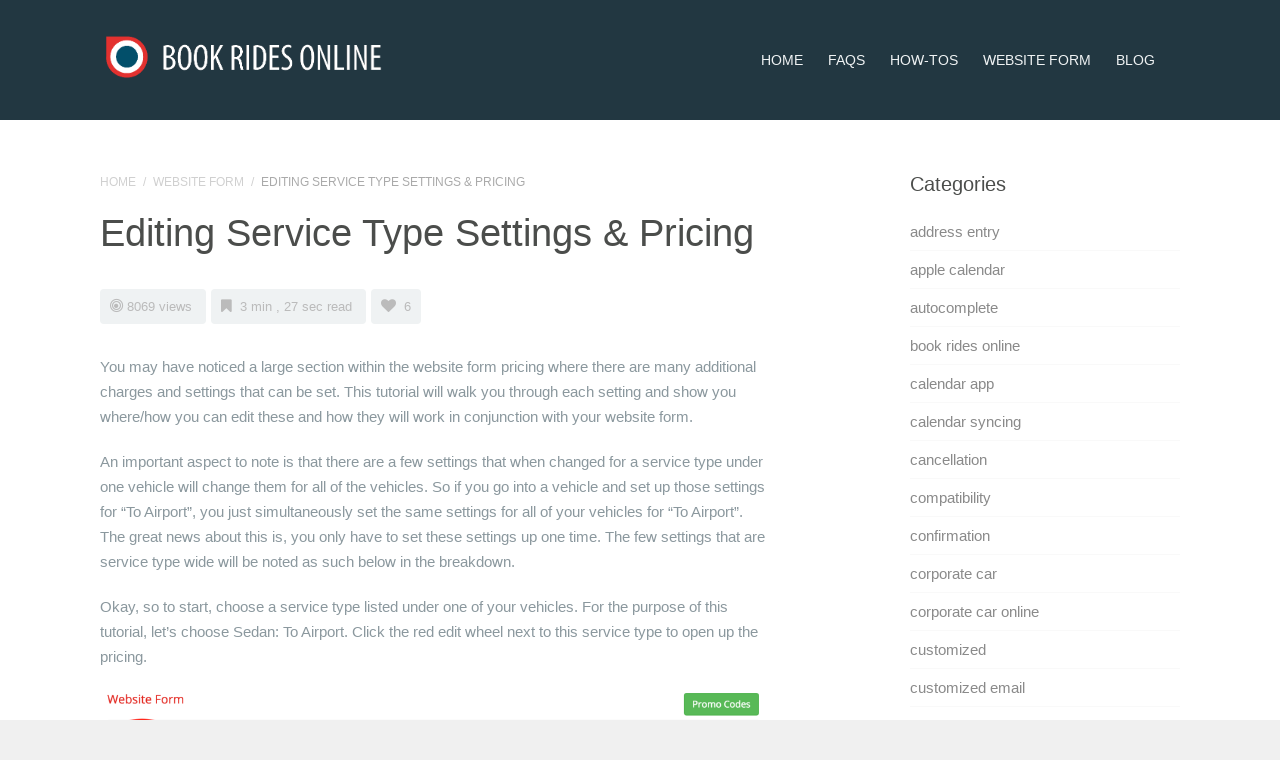

--- FILE ---
content_type: text/html; charset=UTF-8
request_url: http://help.bookridesonline.com/article/editing-service-type-settingsandpricing/
body_size: 9441
content:
<!DOCTYPE html>
<!--[if IE 7]> <html class="ie ie7" lang="en" prefix="og: http://ogp.me/ns#"> <![endif]-->
<!--[if IE 8]> <html class="ie ie8" lang="en" prefix="og: http://ogp.me/ns#"> <![endif]-->
<!--[if IE 9]> <html class="ie ie9" lang="en" prefix="og: http://ogp.me/ns#"> <![endif]-->
<!--[if (gt IE 9)|!(IE)]><!-->
<html lang="en" prefix="og: http://ogp.me/ns#">
<!--<![endif]-->
<head>

	<meta charset="UTF-8" />
	<title>Editing Service Type Settings &#038; Pricing &laquo;  Book Rides Online Support</title>

	<!-- Pingback -->
	<link rel="pingback" href="http://help.bookridesonline.com/xmlrpc.php" />

	<meta name="viewport" content="width=device-width, initial-scale=1.0, maximum-scale=1.0, user-scalable=0">
	<meta http-equiv="X-UA-Compatible" content="IE=edge,chrome=1" />

	<link rel='dns-prefetch' href='//s.w.org' />
<link rel="alternate" type="application/rss+xml" title="Book Rides Online Support &raquo; Feed" href="http://help.bookridesonline.com/feed/" />
<link rel="alternate" type="application/rss+xml" title="Book Rides Online Support &raquo; Comments Feed" href="http://help.bookridesonline.com/comments/feed/" />
		<script type="text/javascript">
			window._wpemojiSettings = {"baseUrl":"https:\/\/s.w.org\/images\/core\/emoji\/11.2.0\/72x72\/","ext":".png","svgUrl":"https:\/\/s.w.org\/images\/core\/emoji\/11.2.0\/svg\/","svgExt":".svg","source":{"concatemoji":"http:\/\/help.bookridesonline.com\/wp-includes\/js\/wp-emoji-release.min.js?ver=5.1.9"}};
			!function(e,a,t){var n,r,o,i=a.createElement("canvas"),p=i.getContext&&i.getContext("2d");function s(e,t){var a=String.fromCharCode;p.clearRect(0,0,i.width,i.height),p.fillText(a.apply(this,e),0,0);e=i.toDataURL();return p.clearRect(0,0,i.width,i.height),p.fillText(a.apply(this,t),0,0),e===i.toDataURL()}function c(e){var t=a.createElement("script");t.src=e,t.defer=t.type="text/javascript",a.getElementsByTagName("head")[0].appendChild(t)}for(o=Array("flag","emoji"),t.supports={everything:!0,everythingExceptFlag:!0},r=0;r<o.length;r++)t.supports[o[r]]=function(e){if(!p||!p.fillText)return!1;switch(p.textBaseline="top",p.font="600 32px Arial",e){case"flag":return s([55356,56826,55356,56819],[55356,56826,8203,55356,56819])?!1:!s([55356,57332,56128,56423,56128,56418,56128,56421,56128,56430,56128,56423,56128,56447],[55356,57332,8203,56128,56423,8203,56128,56418,8203,56128,56421,8203,56128,56430,8203,56128,56423,8203,56128,56447]);case"emoji":return!s([55358,56760,9792,65039],[55358,56760,8203,9792,65039])}return!1}(o[r]),t.supports.everything=t.supports.everything&&t.supports[o[r]],"flag"!==o[r]&&(t.supports.everythingExceptFlag=t.supports.everythingExceptFlag&&t.supports[o[r]]);t.supports.everythingExceptFlag=t.supports.everythingExceptFlag&&!t.supports.flag,t.DOMReady=!1,t.readyCallback=function(){t.DOMReady=!0},t.supports.everything||(n=function(){t.readyCallback()},a.addEventListener?(a.addEventListener("DOMContentLoaded",n,!1),e.addEventListener("load",n,!1)):(e.attachEvent("onload",n),a.attachEvent("onreadystatechange",function(){"complete"===a.readyState&&t.readyCallback()})),(n=t.source||{}).concatemoji?c(n.concatemoji):n.wpemoji&&n.twemoji&&(c(n.twemoji),c(n.wpemoji)))}(window,document,window._wpemojiSettings);
		</script>
		<style type="text/css">
img.wp-smiley,
img.emoji {
	display: inline !important;
	border: none !important;
	box-shadow: none !important;
	height: 1em !important;
	width: 1em !important;
	margin: 0 .07em !important;
	vertical-align: -0.1em !important;
	background: none !important;
	padding: 0 !important;
}
</style>
	<link rel='stylesheet' id='nice-style-css'  href='http://help.bookridesonline.com/wp-content/themes/flatbase/style.css?ver=5.1.9' type='text/css' media='all' />
<link rel='stylesheet' id='nice-fancybox-styles-css'  href='http://help.bookridesonline.com/wp-content/themes/flatbase/includes/assets/css/jquery.fancybox.css?ver=5.1.9' type='text/css' media='all' />
<link rel='stylesheet' id='nice-font-awesome-source-css'  href='http://help.bookridesonline.com/wp-content/themes/flatbase/includes/assets/css/font-awesome.min.css?ver=5.1.9' type='text/css' media='all' />
<!--[if IE 7]>
<link rel='stylesheet' id='nice-font-awesome-ie7-styles-css'  href='http://help.bookridesonline.com/wp-content/themes/flatbase/includes/assets/css/font-awesome-ie7.min.css?ver=5.1.9' type='text/css' media='all' />
<![endif]-->
<link rel='stylesheet' id='nice-options-styles-css'  href='http://help.bookridesonline.com/wp-content/themes/flatbase/includes/assets/css/nice-options.css?ver=5.1.9' type='text/css' media='all' />
<style id='nice-options-styles-inline-css' type='text/css'>
.entry blockquote{ border-left-color:#e02926; }
.nice-infoboxes .item:hover a.read-more{ border-bottom-color:#e02926; }
a, .wp-pagenavi span.current, #extended-footer a:hover, .liked i, .nice-knowledgebase ul li:hover i, span.required { color: #e02926; }
#navigation ul li a .bar, #navigation ul li a .bar:before, #navigation ul li a .bar:after, #navigation ul li a .bar, .nice-contact-form input[type="submit"]:hover, #commentform .button:hover, #respond input[type="submit"]:hover, .single .featured-image a, .post .featured-image a, .blog-masonry #posts-ajax-loader-button:hover, .nice-gallery .thumb a, #tabs .inside .tags a:hover{ background-color: #e02926; }
#header { background-color: #223741; }
#header { background-position : left top; }
#header { background-repeat : repeat; }
body, .bg-image { background-color : #f0f0f0; }
body, .bg-image { background-position : left top; }
body, .bg-image { background-repeat : repeat; }
#header #top #logo #default-logo, #header #top #logo #retina-logo { height : 48px; }

/* Nice Custom Fonts */

body { font: normal 15px "Helvetica Neue", Helvetica, sans-serif; color: #8B989E !important; }
#navigation .nav li a { font: normal 15px "Helvetica Neue", Helvetica, sans-serif; color: #eff2f3 !important; }
#top #navigation .nav li ul li a { font: normal 12px "Helvetica Neue", Helvetica, sans-serif; color: #FFFFFF !important; }
h1, h2, h3, h4, h5, h6, #call-to-action { font-family: "Helvetica Neue", Helvetica, sans-serif; font-style: normal; color:  !important; }
.button-primary, .button-blue, .button-secondary, .header .nav li.current-page a, .header .nav-callout, .cta-button, input[type="submit"], button, #commentform .button, #respond input[type="submit"], .nice-contact-form input[type="submit"], .blog-masonry #posts-ajax-loader-button { font-family: "Helvetica Neue", Helvetica, sans-serif; font-style: normal; color:  !important; }
input, textarea { font-family: "Helvetica Neue", Helvetica, sans-serif; font-style: normal; color:  !important; }
.nice-infoboxes .infobox-title { font: normal 21px "Helvetica Neue", Helvetica, sans-serif; color: #4B4D4B !important; }
.infobox .entry-excerpt{ font: normal 15px "Helvetica Neue", Helvetica, sans-serif; color: #8B989E !important; }
.welcome-message h2 { font: normal 32px "Helvetica Neue", Helvetica, sans-serif; color: #ffffff !important; }
.welcome-message p, .welcome-message p a { font: normal 16px "Helvetica Neue", Helvetica, sans-serif; color: #dddddd !important; }

</style>
<link rel='stylesheet' id='wp-block-library-css'  href='http://help.bookridesonline.com/wp-includes/css/dist/block-library/style.min.css?ver=5.1.9' type='text/css' media='all' />
<meta name="generator" content="Flatbase 1.0.6" />
<meta name="generator" content="Nice Framework 1.1.5" />
<script type='text/javascript' src='http://help.bookridesonline.com/wp-includes/js/jquery/jquery.js?ver=1.12.4'></script>
<script type='text/javascript' src='http://help.bookridesonline.com/wp-includes/js/jquery/jquery-migrate.min.js?ver=1.4.1'></script>
<script type='text/javascript'>
/* <![CDATA[ */
var generalData = {"adminAjaxURL":"http:\/\/help.bookridesonline.com\/wp-admin\/admin-ajax.php","playNiceNonce":"5c121b64be"};
/* ]]> */
</script>
<script type='text/javascript' src='http://help.bookridesonline.com/wp-content/themes/flatbase/includes/assets/js/nice-general.js?ver=5.1.9'></script>
<script type='text/javascript' src='http://help.bookridesonline.com/wp-content/themes/flatbase/includes/assets/js/jquery.fancybox.js?ver=5.1.9'></script>
<script type='text/javascript' src='http://help.bookridesonline.com/wp-content/themes/flatbase/includes/assets/js/superfish.js?ver=5.1.9'></script>
<script type='text/javascript' src='http://help.bookridesonline.com/wp-content/themes/flatbase/includes/assets/js/imagesloaded.min.js?ver=5.1.9'></script>
<script type='text/javascript' src='http://help.bookridesonline.com/wp-includes/js/jquery/ui/core.min.js?ver=1.11.4'></script>
<script type='text/javascript' src='http://help.bookridesonline.com/wp-content/themes/flatbase/includes/assets/js/jquery.scrollTo-min.js?ver=5.1.9'></script>
<script type='text/javascript' src='http://help.bookridesonline.com/wp-content/themes/flatbase/includes/assets/js/jquery.localscroll-min.js?ver=5.1.9'></script>
<script type='text/javascript' src='http://help.bookridesonline.com/wp-content/themes/flatbase/includes/assets/js/jquery.livesearch.js?ver=5.1.9'></script>
<link rel='https://api.w.org/' href='http://help.bookridesonline.com/wp-json/' />
<link rel="EditURI" type="application/rsd+xml" title="RSD" href="http://help.bookridesonline.com/xmlrpc.php?rsd" />
<link rel="wlwmanifest" type="application/wlwmanifest+xml" href="http://help.bookridesonline.com/wp-includes/wlwmanifest.xml" /> 
<link rel='prev' title='Fleet Tracking' href='http://help.bookridesonline.com/article/fleet-tracking/' />
<link rel='next' title='Client Portal Layout' href='http://help.bookridesonline.com/article/client-portal-layout/' />
<meta name="generator" content="WordPress 5.1.9" />
<link rel="canonical" href="http://help.bookridesonline.com/article/editing-service-type-settingsandpricing/" />
<link rel='shortlink' href='http://help.bookridesonline.com/?p=530' />
<link rel="alternate" type="application/json+oembed" href="http://help.bookridesonline.com/wp-json/oembed/1.0/embed?url=http%3A%2F%2Fhelp.bookridesonline.com%2Farticle%2Fediting-service-type-settingsandpricing%2F" />
<link rel="alternate" type="text/xml+oembed" href="http://help.bookridesonline.com/wp-json/oembed/1.0/embed?url=http%3A%2F%2Fhelp.bookridesonline.com%2Farticle%2Fediting-service-type-settingsandpricing%2F&#038;format=xml" />
<script type="text/javascript">
var _gaq = _gaq || [];
_gaq.push(['_setAccount', 'UA-42674070-3']);
_gaq.push(['_trackPageview']);
(function() {
var ga = document.createElement('script'); ga.type = 'text/javascript'; ga.async = true;
ga.src = ('https:' == document.location.protocol ? 'https://ssl' : 'http://www') + '.google-analytics.com/ga.js';
var s = document.getElementsByTagName('script')[0]; s.parentNode.insertBefore(ga, s);
})();
</script>

<!-- Custom Favicon -->
<link rel="shortcut icon" href="http://help.bookridesonline.com/wp-content/uploads/2015/09/favicon.ico"/>

<!-- Custom CSS -->
<link href="http://help.bookridesonline.com/wp-content/themes/flatbase/custom.css" rel="stylesheet" type="text/css" />
<meta property="og:type" content="article" />
<meta property="og:title" content="Editing Service Type Settings &#038; Pricing" />
<meta property="og:url" content="http://help.bookridesonline.com/article/editing-service-type-settingsandpricing/" />
<meta property="og:description" content="You may have noticed a large section within the website form pricing where there are many additional charges and settings that can be set. This tutorial will walk you through each setting and show you where/how you can edit these and how they will work in conjunction with your website form. An important aspect to [&hellip;]" />
	<script type="text/javascript">
		/* <![CDATA[ */
		jQuery(document).ready(function($) {

			nicethemes_likes_handler();

		});
		/* ]]> */
	</script>
	<script type="text/javascript">
	//<![CDATA[
		jQuery(document).ready(function() {
			jQuery('#live-search #s').liveSearch({url: 'http://help.bookridesonline.com/?ajax=true&livesearch=true&s='});
		});
	//]]>
	</script>
	

<!-- Nice Google fonts -->
<link href="//fonts.googleapis.com/css?family=Nunito" rel="stylesheet" type="text/css" />



</head>

<body class="article-template-default single single-article postid-530 single-format-standard sidebar-right chrome">

<!-- BEGIN #wrapper -->
<div id="wrapper">

	<!-- BEGIN #header -->
	<header id="header" class="clearfix">

		<!-- BEGIN #top -->
		<div id="top" class="col-full">

			<!-- BEGIN #logo -->
			<div id="logo" class="fl"><h1><a href="http://help.bookridesonline.com" title="Book Rides Online Support"><img id="default-logo" src="http://help.bookridesonline.com/wp-content/uploads/2015/09/brologo_white.png" alt="Book Rides Online Support" /><img id="retina-logo" src="http://help.bookridesonline.com/wp-content/uploads/2015/09/brologo_white.png" alt="Book Rides Online Support" /></a></h1></div>			<!-- END #logo -->

			<a href="#" id="toggle-nav"><i class="fa fa-bars"></i></a>

			<!-- BEGIN #navigation -->
			<nav id="navigation">

			<div class="menu-main-container"><ul id="main-nav" class="nav fr clearfix"><li id="nav-menu-item-57" class="main-menu-item  menu-item-even menu-item-depth-0 menu-item menu-item-type-post_type menu-item-object-page menu-item-home"><a href="http://help.bookridesonline.com/" class="menu-link main-menu-link">Home<mark class="bar"></mark></a></li>
<li id="nav-menu-item-55" class="main-menu-item  menu-item-even menu-item-depth-0 menu-item menu-item-type-post_type menu-item-object-page"><a href="http://help.bookridesonline.com/faqs/" class="menu-link main-menu-link">FAQs<mark class="bar"></mark></a></li>
<li id="nav-menu-item-58" class="main-menu-item  menu-item-even menu-item-depth-0 menu-item menu-item-type-custom menu-item-object-custom"><a href="http://www.help.bookridesonline.com/article-category/how-tos/" class="menu-link main-menu-link">How-Tos<mark class="bar"></mark></a></li>
<li id="nav-menu-item-59" class="main-menu-item  menu-item-even menu-item-depth-0 menu-item menu-item-type-custom menu-item-object-custom"><a href="http://www.help.bookridesonline.com/article-category/website-form/" class="menu-link main-menu-link">Website Form<mark class="bar"></mark></a></li>
<li id="nav-menu-item-56" class="main-menu-item  menu-item-even menu-item-depth-0 menu-item menu-item-type-post_type menu-item-object-page current_page_parent"><a href="http://help.bookridesonline.com/articles/" class="menu-link main-menu-link">Blog<mark class="bar"></mark></a></li>
</ul></div>
			<!-- END #navigation -->
			</nav>

		<!-- END #top -->
		</div>

	
	<!-- END #header -->
	</header>

<!-- BEGIN #container -->
<div id="container" class="clearfix">

<!-- BEGIN #content -->
<section id="content">

	
		<article class="post-530 article type-article status-publish format-standard hentry article-category-website-form article-tag-additional-charges article-tag-charge article-tag-fee article-tag-hide-service article-tag-hide-service-type-from-vehicle article-tag-hide-vehicle article-tag-meet-and-greet article-tag-round-trip article-tag-round-trip-settings article-tag-service-type-charges article-tag-stop-charge article-tag-stop-request article-tag-stops article-tag-website-form-charges article-tag-website-form-fees">

						
			<header>
					<div class="breadcrumb breadcrumbs nice-breadcrumb"><div class="breadcrumb-trail"><a href="http://help.bookridesonline.com" title="Book Rides Online Support" rel="home" class="trail-begin">Home</a> <span class="sep">/</span> <a href="http://help.bookridesonline.com/article-category/website-form/" rel="tag">Website Form</a> <span class="sep">/</span> <span class="trail-end">Editing Service Type Settings &#038; Pricing</span></div></div>
					<h1 class="entry-title">Editing Service Type Settings &#038; Pricing</h1>

					
	<div class="entry-meta">

				<span class="nice-views">
						<i class="fa fa-bullseye"></i>8069 views		</span>
		
				<span class="nice-reading-time">
			<i class="fa fa-bookmark"></i> 3 min , 27 sec read		</span>
		
				<a class="nice-like" data-id="530" href="#" title="Like this">
			<i class="fa fa-heart"></i>
			<span class="like-count">
				6			</span>
		</a>
		
		
	</div>

			</header>

			<div class="entry">

				
					<div class="post-content">
						<p>You may have noticed a large section within the website form pricing where there are many additional charges and settings that can be set. This tutorial will walk you through each setting and show you where/how you can edit these and how they will work in conjunction with your website form.</p>
<p>An important aspect to note is that there are a few settings that when changed for a service type under one vehicle will change them for all of the vehicles. So if you go into a vehicle and set up those settings for &#8220;To Airport&#8221;, you just simultaneously set the same settings for all of your vehicles for &#8220;To Airport&#8221;. The great news about this is, you only have to set these settings up one time. The few settings that are service type wide will be noted as such below in the breakdown.</p>
<p>Okay, so to start, choose a service type listed under one of your vehicles. For the purpose of this tutorial, let&#8217;s choose Sedan: To Airport. Click the red edit wheel next to this service type to open up the pricing.</p>
<p><a href="http://www.help.bookridesonline.com/wp-content/uploads/2016/08/servicetypepricing2.png"><img class="size-large wp-image-531 aligncenter" src="http://www.help.bookridesonline.com/wp-content/uploads/2016/08/servicetypepricing2-1024x429.png" alt="servicetypepricing2" width="1024" height="429" srcset="http://help.bookridesonline.com/wp-content/uploads/2016/08/servicetypepricing2-1024x429.png 1024w, http://help.bookridesonline.com/wp-content/uploads/2016/08/servicetypepricing2-300x126.png 300w" sizes="(max-width: 1024px) 100vw, 1024px" /></a></p>
<p>You&#8217;ll see along the left side a long section where you can edit all of the details pertaining to the service type of &#8220;To Airport&#8221;. To know more about general pricing, see <a href="http://www.help.bookridesonline.com/article/step-5-pricing/" target="_blank">Step 5: Pricing</a>.<a href="http://www.help.bookridesonline.com/wp-content/uploads/2016/08/servicetypepricing1.png"><br />
</a></p>
<p>&nbsp;</p>
<p><a href="http://help.bookridesonline.com/wp-content/uploads/2016/08/extracharges.png"><img class="alignnone wp-image-729 aligncenter" src="http://help.bookridesonline.com/wp-content/uploads/2016/08/extracharges-653x1024.png" alt="extracharges" width="497" height="780" srcset="http://help.bookridesonline.com/wp-content/uploads/2016/08/extracharges-653x1024.png 653w, http://help.bookridesonline.com/wp-content/uploads/2016/08/extracharges-191x300.png 191w, http://help.bookridesonline.com/wp-content/uploads/2016/08/extracharges.png 806w" sizes="(max-width: 497px) 100vw, 497px" /></a></p>
<p>Here is a breakdown of each setting found in this section:</p>
<p>-Pricing Type: Choose the type of pricing you&#8217;d like to use for this vehicle/service combination</p>
<p>-Vehicle Type Name: This is the name of the vehicle you&#8217;re pricing. This is a setting that if you edit, will be changed everywhere else in the system.</p>
<p>-Max.passengers: This is the maximum amount of passengers that can be booked to ride in the vehicle. This is system wide, so if you change it here, it will change it everywhere for this vehicle.</p>
<p>-Service Type Name: This is the service type you&#8217;re pricing. If you edit it here, it will change within the entire system.</p>
<p>-Gratuity, fuel surcharge, sales tax and cc surcharge settings: You can input the percentage you want to be charged for each of these things.</p>
<p>-Per Passenger/Luggage Fees: For each passenger over 1, you can charge an additional fee. For luggage, you can charge a fee for each piece of luggage.</p>
<p>-Per Stop Fee: This fee will be applied to each stop that your client adds between their pick up and drop off addresses when booking ( eg. 3 stops would charge the fee 3 times).</p>
<p>-Max. Luggage and Service Type category were set up when you created your Service Type &#8220;To Airport&#8221;. For information on this, see <a href="http://www.help.bookridesonline.com/article/step-2-adding-service-types/" target="_blank">Service Types</a>. Editing these will change them system wide.</p>
<p>-Additional Charges 1-4: These charges are flat fees that will be applied anytime someone uses this service type (To Airport). You can edit the names of these charges by going to the &#8220;Company&#8221; page and choosing the &#8220;Preference&#8221; tab. They are at the top under the title &#8220;Additional Charges&#8221;.</p>
<p>&nbsp;</p>
<p><a href="http://help.bookridesonline.com/wp-content/uploads/2016/08/additionalcharges.png"><img class="size-large wp-image-730 aligncenter" src="http://help.bookridesonline.com/wp-content/uploads/2016/08/additionalcharges-1024x402.png" alt="additionalcharges" width="1024" height="402" srcset="http://help.bookridesonline.com/wp-content/uploads/2016/08/additionalcharges-1024x402.png 1024w, http://help.bookridesonline.com/wp-content/uploads/2016/08/additionalcharges-300x118.png 300w" sizes="(max-width: 1024px) 100vw, 1024px" /></a></p>
<p>One example of a good use for these kinds of fees would be a parking fee for airports. Remember this is for the &#8220;To Airport&#8221; service type. Many times you have to park in a special &#8220;limousine&#8221; lot and wait for your customer and you must pay for this, so you pass along a small extra fee to cover this. You can call this a &#8220;Parking Charge&#8221; and then input an amount. By doing this, every time a customer chooses &#8220;To Airport&#8221;, that fee will be attached.</p>
<p>Back to the pricing table, under these additional charges, you&#8217;ll see some settings for your service type:</p>
<p>&nbsp;</p>
<p><a href="http://help.bookridesonline.com/wp-content/uploads/2016/08/pricing.png"><img class="alignnone wp-image-731 aligncenter" src="http://help.bookridesonline.com/wp-content/uploads/2016/08/pricing.png" alt="pricing" width="382" height="420" srcset="http://help.bookridesonline.com/wp-content/uploads/2016/08/pricing.png 662w, http://help.bookridesonline.com/wp-content/uploads/2016/08/pricing-273x300.png 273w" sizes="(max-width: 382px) 100vw, 382px" /></a></p>
<p>-Meet and Greet: Turn this feature on to give your customer the option to have meet and greet service. You can set the price for meet and greet by going to the &#8220;Company&#8221; page and choosing the &#8220;Preferences&#8221; tab. You&#8217;ll see a section for meet and greet and car seats right below the Additional Charges section.</p>
<p>-Round Trip: Turning this feature on will offer the customer the chance to book a return trip together with their initial trip. It does not force them to book a round trip if you have it turned on. It just allows them the option.</p>
<p>-Return Service: This only shows up for Airport Pickup/Dropoff service types. If you have the round trip option on, this allows you to choose which corresponding service type you want to be the return trip service type for the one you&#8217;re setting up. For instance, let&#8217;s say you decide to have a service type that is called &#8220;To MSP Airport&#8221; and one called &#8220;To STD Airport&#8221;. And you also input &#8220;From MSP&#8221; and &#8220;From STD&#8221;. If you are setting up &#8220;To MSP Airport&#8221;, you&#8217;d want to choose &#8220;From MSP&#8221; in your &#8220;return service&#8221; drop down menu so our website form knows which pricing table to look at for return trip prices.</p>
<p>For the most part, most of you will just be choosing &#8220;From Airport&#8221; or &#8220;To Airport&#8221;, whatever is opposite of the service type you&#8217;re working on.</p>
<p>-Allow Stop Requests: Check this box if you want to allow customers to add a stop/stops to their trip.</p>
<p>-Show Airports: Check the boxes of the airports you want to appear on your website form for this service type. Uncheck airports you do not want to show for this specific service type. Please note: This does not have to do with pricing, but is a service type setting. Unchecking an airport here will hide the airport for this service type, no matter the vehicle.</p>
<p>-Show Vehicles: This feature allows you to hide vehicles that do not offer this service type. Please note: This does not have to do with pricing, but is a service type setting. Unchecking a vehicle here will hide the vehicle for this service type. For instance, if you are working on &#8220;To Airport&#8221; and your stretch limousine and coach bus do not offer services to the airport, you can uncheck the boxes for those two vehicles and they will not be offered on the website form for the service of &#8220;To Airport&#8221;.</p>
<p>When you have finished updating all of your settings and pricing, be sure to press save before closing the window.</p>
<p>&nbsp;</p>
<p>&nbsp;</p>
<p>&nbsp;</p>
					</div>

					<footer class="entry-meta">

						<span class="tag-links">
							<i class="fa fa-tags"></i><a href="http://help.bookridesonline.com/article-tag/additional-charges/" rel="tag">additional charges</a><a href="http://help.bookridesonline.com/article-tag/charge/" rel="tag">charge</a><a href="http://help.bookridesonline.com/article-tag/fee/" rel="tag">fee</a><a href="http://help.bookridesonline.com/article-tag/hide-service/" rel="tag">hide service</a><a href="http://help.bookridesonline.com/article-tag/hide-service-type-from-vehicle/" rel="tag">hide service type from vehicle</a><a href="http://help.bookridesonline.com/article-tag/hide-vehicle/" rel="tag">hide vehicle</a><a href="http://help.bookridesonline.com/article-tag/meet-and-greet/" rel="tag">meet and greet</a><a href="http://help.bookridesonline.com/article-tag/round-trip/" rel="tag">round trip</a><a href="http://help.bookridesonline.com/article-tag/round-trip-settings/" rel="tag">round trip settings</a><a href="http://help.bookridesonline.com/article-tag/service-type-charges/" rel="tag">service type charges</a><a href="http://help.bookridesonline.com/article-tag/stop-charge/" rel="tag">stop charge</a><a href="http://help.bookridesonline.com/article-tag/stop-request/" rel="tag">stop request</a><a href="http://help.bookridesonline.com/article-tag/stops/" rel="tag">stops</a><a href="http://help.bookridesonline.com/article-tag/website-form-charges/" rel="tag">website form charges</a><a href="http://help.bookridesonline.com/article-tag/website-form-fees/" rel="tag">website form fees</a>						</span>

						<span class="category-links">
							<i class="fa fa-archive"></i><a href="http://help.bookridesonline.com/article-category/website-form/" rel="tag">Website Form</a>						</span>

					</footer>

			</div>

		</article>


		<section id="related-posts" class="clearfix"><h3>Related Articles</h3><ul class="clearfix">
<li class="format-article"><a href="http://help.bookridesonline.com/article/peak-increases-black-out-datestimes/" rel="bookmark" title="Peak Increases &#038; Black Out Dates/Times"><i class="fa fa-file-o"></i>Peak Increases &#038; Black Out Dates/Times</a></li><li class="format-article"><a href="http://help.bookridesonline.com/article/client-portal-layout/" rel="bookmark" title="Client Portal Layout"><i class="fa fa-file-o"></i>Client Portal Layout</a></li><li class="format-article"><a href="http://help.bookridesonline.com/article/trouble-shooting-your-website-form/" rel="bookmark" title="Trouble Shooting Your Website Form"><i class="fa fa-file-o"></i>Trouble Shooting Your Website Form</a></li><li class="format-article"><a href="http://help.bookridesonline.com/article/step-7-integrating-the-website-form-into-your-website/" rel="bookmark" title="Step 7: Integrating the Website Form into your Website"><i class="fa fa-file-o"></i>Step 7: Integrating the Website Form into your Website</a></li></ul>
</section>
<div id="comments" class="comments-area">

	
	
</div><!-- #comments -->

	
<!-- END #content -->
</section>

<!-- BEGIN #sidebar -->
<aside id="sidebar" role="complementary">
	<div class="box widget widget_categories clearfix"><h4 class="widgettitle">Categories</h4>		<ul>
				<li class="cat-item cat-item-15"><a href="http://help.bookridesonline.com/category/address-entry/" >address entry</a>
</li>
	<li class="cat-item cat-item-17"><a href="http://help.bookridesonline.com/category/apple-calendar/" >apple calendar</a>
</li>
	<li class="cat-item cat-item-12"><a href="http://help.bookridesonline.com/category/autocomplete/" >autocomplete</a>
</li>
	<li class="cat-item cat-item-25"><a href="http://help.bookridesonline.com/category/book-rides-online/" >book rides online</a>
</li>
	<li class="cat-item cat-item-18"><a href="http://help.bookridesonline.com/category/calendar-app/" >calendar app</a>
</li>
	<li class="cat-item cat-item-19"><a href="http://help.bookridesonline.com/category/calendar-syncing/" >calendar syncing</a>
</li>
	<li class="cat-item cat-item-35"><a href="http://help.bookridesonline.com/category/cancellation/" >cancellation</a>
</li>
	<li class="cat-item cat-item-46"><a href="http://help.bookridesonline.com/category/compatibility/" >compatibility</a>
</li>
	<li class="cat-item cat-item-37"><a href="http://help.bookridesonline.com/category/confirmation/" >confirmation</a>
</li>
	<li class="cat-item cat-item-48"><a href="http://help.bookridesonline.com/category/corporate-car/" >corporate car</a>
</li>
	<li class="cat-item cat-item-26"><a href="http://help.bookridesonline.com/category/corporate-car-online/" >corporate car online</a>
</li>
	<li class="cat-item cat-item-29"><a href="http://help.bookridesonline.com/category/customized/" >customized</a>
</li>
	<li class="cat-item cat-item-30"><a href="http://help.bookridesonline.com/category/customized-email/" >customized email</a>
</li>
	<li class="cat-item cat-item-13"><a href="http://help.bookridesonline.com/category/customized-form/" >customized form</a>
</li>
	<li class="cat-item cat-item-31"><a href="http://help.bookridesonline.com/category/disclaimer/" >disclaimer</a>
</li>
	<li class="cat-item cat-item-34"><a href="http://help.bookridesonline.com/category/dispatch/" >dispatch</a>
</li>
	<li class="cat-item cat-item-8"><a href="http://help.bookridesonline.com/category/driver/" >driver</a>
</li>
	<li class="cat-item cat-item-28"><a href="http://help.bookridesonline.com/category/email/" >email</a>
</li>
	<li class="cat-item cat-item-16"><a href="http://help.bookridesonline.com/category/google-calendar/" >google calendar</a>
</li>
	<li class="cat-item cat-item-11"><a href="http://help.bookridesonline.com/category/google-maps/" >Google maps</a>
</li>
	<li class="cat-item cat-item-20"><a href="http://help.bookridesonline.com/category/ical/" >ical</a>
</li>
	<li class="cat-item cat-item-39"><a href="http://help.bookridesonline.com/category/invoice/" >invoice</a>
</li>
	<li class="cat-item cat-item-27"><a href="http://help.bookridesonline.com/category/limo-anywhere/" >limo anywhere</a>
</li>
	<li class="cat-item cat-item-42"><a href="http://help.bookridesonline.com/category/limo-booking-tool/" >limo booking tool</a>
</li>
	<li class="cat-item cat-item-22"><a href="http://help.bookridesonline.com/category/limo-calendar/" >limo calendar</a>
</li>
	<li class="cat-item cat-item-43"><a href="http://help.bookridesonline.com/category/limo-management/" >limo management</a>
</li>
	<li class="cat-item cat-item-41"><a href="http://help.bookridesonline.com/category/limo-reservation/" >limo reservation</a>
</li>
	<li class="cat-item cat-item-3"><a href="http://help.bookridesonline.com/category/limo-reservation-form/" >limo reservation form</a>
</li>
	<li class="cat-item cat-item-40"><a href="http://help.bookridesonline.com/category/limo-software/" >limo software</a>
</li>
	<li class="cat-item cat-item-14"><a href="http://help.bookridesonline.com/category/location-searching/" >location searching</a>
</li>
	<li class="cat-item cat-item-33"><a href="http://help.bookridesonline.com/category/logo/" >logo</a>
</li>
	<li class="cat-item cat-item-45"><a href="http://help.bookridesonline.com/category/mobile/" >mobile</a>
</li>
	<li class="cat-item cat-item-6"><a href="http://help.bookridesonline.com/category/multiple-dbas/" >Multiple DBAs</a>
</li>
	<li class="cat-item cat-item-49"><a href="http://help.bookridesonline.com/category/online/" >online</a>
</li>
	<li class="cat-item cat-item-21"><a href="http://help.bookridesonline.com/category/outlook/" >outlook</a>
</li>
	<li class="cat-item cat-item-23"><a href="http://help.bookridesonline.com/category/price-comparison/" >price comparison</a>
</li>
	<li class="cat-item cat-item-24"><a href="http://help.bookridesonline.com/category/pricing/" >pricing</a>
</li>
	<li class="cat-item cat-item-4"><a href="http://help.bookridesonline.com/category/pricing-table/" >pricing table</a>
</li>
	<li class="cat-item cat-item-32"><a href="http://help.bookridesonline.com/category/quote/" >quote</a>
</li>
	<li class="cat-item cat-item-38"><a href="http://help.bookridesonline.com/category/receipt/" >receipt</a>
</li>
	<li class="cat-item cat-item-10"><a href="http://help.bookridesonline.com/category/reports/" >reports</a>
</li>
	<li class="cat-item cat-item-7"><a href="http://help.bookridesonline.com/category/run-logs/" >run logs</a>
</li>
	<li class="cat-item cat-item-47"><a href="http://help.bookridesonline.com/category/smart-phone/" >smart phone</a>
</li>
	<li class="cat-item cat-item-36"><a href="http://help.bookridesonline.com/category/template/" >template</a>
</li>
	<li class="cat-item cat-item-9"><a href="http://help.bookridesonline.com/category/time-sheets/" >time sheets</a>
</li>
	<li class="cat-item cat-item-1"><a href="http://help.bookridesonline.com/category/uncategorized/" >Uncategorized</a>
</li>
	<li class="cat-item cat-item-44"><a href="http://help.bookridesonline.com/category/video/" >video</a>
</li>
	<li class="cat-item cat-item-5"><a href="http://help.bookridesonline.com/category/website-integration/" >website integration</a>
</li>
		</ul>
			</div><div class="box widget widget_search clearfix"><h4 class="widgettitle">Search</h4><form role="search" method="get" id="searchform" class="searchform" action="http://help.bookridesonline.com/">
				<div>
					<label class="screen-reader-text" for="s">Search for:</label>
					<input type="text" value="" name="s" id="s" />
					<input type="submit" id="searchsubmit" value="Search" />
				</div>
			</form></div>			<div class="box widget nice_popular_articles clearfix">			<h4 class="widgettitle">Other Helpful Docs</h4>
			<ul class="clearfix">

															<li class="clearfix format-standard">
						<a href="http://help.bookridesonline.com/article/step-5-pricing/" rel="bookmark">Step 5: Pricing</a>

														<span class="meta">
																<span class="nice-views"><i class="fa fa-bullseye"></i> 8817 </span>
								
																<span class="nice-likes"><i class="fa fa-heart"></i> <span class="like-count">2</span></span>
															</span>
												</li>
										<li class="clearfix format-standard">
						<a href="http://help.bookridesonline.com/article/client-portal-layout/" rel="bookmark">Client Portal Layout</a>

														<span class="meta">
																<span class="nice-views"><i class="fa fa-bullseye"></i> 8338 </span>
								
																<span class="nice-likes"><i class="fa fa-heart"></i> <span class="like-count">6</span></span>
															</span>
												</li>
										<li class="clearfix format-standard">
						<a href="http://help.bookridesonline.com/article/step-1-adding-vehicle-types/" rel="bookmark">Step 1: Adding Vehicle Types</a>

														<span class="meta">
																<span class="nice-views"><i class="fa fa-bullseye"></i> 8108 </span>
								
																<span class="nice-likes"><i class="fa fa-heart"></i> <span class="like-count">1</span></span>
															</span>
												</li>
										<li class="clearfix format-standard">
						<a href="http://help.bookridesonline.com/article/editing-service-type-settingsandpricing/" rel="bookmark">Editing Service Type Settings &#038; Pricing</a>

														<span class="meta">
																<span class="nice-views"><i class="fa fa-bullseye"></i> 8069 </span>
								
																<span class="nice-likes"><i class="fa fa-heart"></i> <span class="like-count">6</span></span>
															</span>
												</li>
										<li class="clearfix format-standard">
						<a href="http://help.bookridesonline.com/article/downloading-the-passenger-booking-app/" rel="bookmark">Downloading the Passenger Booking App</a>

														<span class="meta">
																<span class="nice-views"><i class="fa fa-bullseye"></i> 8005 </span>
								
																<span class="nice-likes"><i class="fa fa-heart"></i> <span class="like-count">0</span></span>
															</span>
												</li>
					
					
				</ul>


			</div>		<!-- END #sidebar -->
</aside>

			<!-- END #container -->
		</div>
	
	
	<!-- BEGIN #footer -->
	<footer id="footer">

		
		<!-- BEGIN #footer-widget --><div id="footer-widgets" class="col-full">
			<div class="grid footer-grid">
				<div class="widget-section first  columns-3">
									</div>
				<div class="widget-section even  columns-3">
							<div class="box widget widget_nice_social">				
				<div class="social-links clearfix">

					<ul id="social">
						<li id="facebook"><a href="https://www.facebook.com/bookridesonline"><i class="fa fa-facebook"></i></a></li><li id="twitter"><a href="https://twitter.com/BookRidesOnline"><i class="fa fa-twitter"></i></a></li><li id="google"><a href="https://plus.google.com/+Bookridesonline/?rel=author"><i class="fa fa-google-plus"></i></a></li><li id="youtube"><a href="http://www.youtube.com/channel/UCpbFVeQxAtd3zGAIZOhi0Mw"><i class="fa fa-youtube-play"></i></a></li><li id="linkedin"><a href="http://www.linkedin.com/company/book-rides-online"><i class="fa fa-linkedin"></i></a></li>					</ul>

				</div>
				
			</div>

					</div>
												<div class="widget-section odd  columns-3 last">
									</div>
											</div>

		</div><!-- /#footer-widgets -->
		
		<div id="extended-footer">
			<div class="col-full">

				<p>© 2015 Book Rides Online All Rights Reserved.</p>
				<nav id="footer-navigation">
					<div class="menu-main-container"><ul id="footer-nav" class="nav fr clearfix"><li id="menu-item-57" class="menu-item menu-item-type-post_type menu-item-object-page menu-item-home menu-item-57"><a href="http://help.bookridesonline.com/">Home</a></li>
<li id="menu-item-55" class="menu-item menu-item-type-post_type menu-item-object-page menu-item-55"><a href="http://help.bookridesonline.com/faqs/">FAQs</a></li>
<li id="menu-item-58" class="menu-item menu-item-type-custom menu-item-object-custom menu-item-58"><a href="http://www.help.bookridesonline.com/article-category/how-tos/">How-Tos</a></li>
<li id="menu-item-59" class="menu-item menu-item-type-custom menu-item-object-custom menu-item-59"><a href="http://www.help.bookridesonline.com/article-category/website-form/">Website Form</a></li>
<li id="menu-item-56" class="menu-item menu-item-type-post_type menu-item-object-page current_page_parent menu-item-56"><a href="http://help.bookridesonline.com/articles/">Blog</a></li>
</ul></div>				</nav>

			</div>

		</div>

	<!-- END #footer -->
	</footer>

<!-- END #wrapper -->
</div>

			<a href="#" class="backtotop">
			<i class="fa fa-angle-up"></i>
		</a>
		<script type='text/javascript' src='http://help.bookridesonline.com/wp-includes/js/comment-reply.min.js?ver=5.1.9'></script>
<script type='text/javascript' src='http://help.bookridesonline.com/wp-includes/js/imagesloaded.min.js?ver=3.2.0'></script>
<script type='text/javascript' src='http://help.bookridesonline.com/wp-includes/js/masonry.min.js?ver=3.3.2'></script>
<script type='text/javascript' src='http://help.bookridesonline.com/wp-includes/js/jquery/jquery.masonry.min.js?ver=3.1.2b'></script>
<script type='text/javascript' src='http://help.bookridesonline.com/wp-includes/js/wp-embed.min.js?ver=5.1.9'></script>
</body>
</html>

--- FILE ---
content_type: text/javascript
request_url: http://help.bookridesonline.com/wp-content/themes/flatbase/includes/assets/js/nice-general.js?ver=5.1.9
body_size: 1726
content:
/* global script variables */
var $parallex_effect = true;
var window_width = 0;

jQuery(document).ready( function($){

	/* Handles functionality that depends on window resize */
	window_width = Math.max( jQuery( window ).width(), window.innerWidth );
	jQuery( window ).resize(function() {
		adjust_nav_functionality();
	});

	// superfish
	if ( window_width > 1024 ) {
		jQuery('#header #main-nav').superfish({
			disableHI: true
		});
	}

	/*
		Livesearch label
	*/

	jQuery('#live-search input[type="text"]').each( function() {

			if ( this.value != '' ) {
				jQuery('label[for=' + jQuery(this).attr('name') + ']').addClass('has-text');
			}

			jQuery(this).focus( function() {
				if ( this.value == '' ) {
					jQuery('label[for=' + jQuery(this).attr('name') + ']').addClass('focus');
				}
			});

			jQuery(this).keyup( function() {

				if ( this.value != '') {
					jQuery('label[for=' + jQuery(this).attr('name') + ']').addClass('has-text');
				} else {
					jQuery('label[for=' + jQuery(this).attr('name') + ']').removeClass('has-text');
					jQuery('label[for=' + jQuery(this).attr('name') + ']').addClass('focus');
				}

			});

			jQuery(this).blur( function() {
				if ( this.value == '' ) {
					jQuery('label[for=' + jQuery(this).attr('name') + ']').removeClass('has-text');
					jQuery('label[for=' + jQuery(this).attr('name') + ']').removeClass('focus');
				}
			});
	});


	/* FAQs */
	jQuery('body.page-template-template-faq-scroll-php').localScroll();
	/*-----------------------------------------------------------------------------------*/
	/* FAQs
	/*-----------------------------------------------------------------------------------*/

	jQuery( '.faq .faq-title' ).click( function(e) {
		e.preventDefault();
		jQuery(this).toggleClass("active").parent().next().slideToggle();
		console.log(jQuery(this).next());
		return false;
	});

	jQuery('button').click(function(e) {

		if ( jQuery(this).hasClass('grid') ) {
			jQuery('#content .row .column').removeClass('list').addClass('grid');
		}
		else if( jQuery(this).hasClass('list') ) {
			jQuery('#content .row .column').removeClass('grid').addClass('list');
		}
	});

	/* fancybox */
	jQuery('.fancybox').fancybox();

	/* superfish */
	jQuery('#header #main-nav').superfish( {
		delay: 1000, // one second delay on mouseout
		animation: { opacity:'show' },  // fade-in and slide-down animation
		speed: 'slow'
	});

	/* miscellaneous */

	var $is_backtotop_displayed = false;
	var $scroll_position = 0;

	if(jQuery.browser.msie || jQuery.browser.mozilla){ Screen = jQuery("html");}
	else {Screen = jQuery("body");}

	jQuery(window).scroll( function() {

		$scroll_position = jQuery(this).scrollTop();

		/* Handles displaying and hiding back to top button */
		if ( $scroll_position < 100 && $is_backtotop_displayed ) {

				jQuery('.backtotop').animate({
						bottom: '-30px'
				}, 100);

				$is_backtotop_displayed = false;
		} else if ( $scroll_position > 100 && !$is_backtotop_displayed ) {

				jQuery('.backtotop').animate({
						bottom: '17px'
				}, 100);

				$is_backtotop_displayed = true;
		}

		if ( window_width > 1024 ) {
			var scrollPos = jQuery(window).scrollTop();
			if ( jQuery("#header").outerHeight() > 0 ) {
				var nice_height = ( jQuery("#live-search").outerHeight() + jQuery("#header #top").outerHeight() ) - $scroll_position / 6;
				jQuery("#header").css('height', nice_height + 'px');
			} else {
				jQuery("#header").css('height', nice_height + 'px');
			}

			$ratio = $scroll_position / ( jQuery( '.welcome-message' ).outerHeight() + 200);
			$welcome_message_opacity = 1 - $ratio;
			if ( $welcome_message_opacity <= 1 && $welcome_message_opacity >= 0 ) {
				jQuery( '.welcome-message' ).css( 'opacity', $welcome_message_opacity );
			}
		}

	});

	// scroll body to 0px on click on back to top button
	jQuery('.backtotop').click(function () {
		jQuery('html, body').animate({
				scrollTop: 0
		}, 800);
		return false;
	});

});

jQuery(window).load( function($) {

	/* Handles responsive menu */
	jQuery("#header #top #toggle-nav").click(function() {
		jQuery("#header #navigation").slideToggle( 'slow' );
		return false;
	});

	jQuery('#navigation .nav li .sub-menu').siblings('.down-arrow').addClass('active-down-arrow');
	adjust_nav_functionality();
	jQuery("#header #navigation li .active-down-arrow").click(function() {
		jQuery(this).siblings(".sub-menu").toggle();
		return false;
	});

});


/**
 *  Adjusts functionality of header navigation
 */
function adjust_nav_functionality() {
	window_width = Math.max( jQuery( window ).width(), window.innerWidth );
	if ( window_width > 1024 ) {
		jQuery('#navigation li .down-arrow-anchor .down-arrow, .active-down-arrow').hide();
		jQuery('#header #navigation').show();
	} else if( window_width <= 1024 ) {
		jQuery('#navigation li .down-arrow-anchor .down-arrow, .active-down-arrow').show();
		jQuery('#header #navigation').hide();
	}
}

/* Handles like functionality */
function nicethemes_likes_handler() {

	jQuery('.nice-like').click( function() {

			var $button = jQuery(this);
			if ( ! $button.hasClass( 'liked' ) ) {

				jQuery.ajax({
					type: "POST",
					url: generalData.adminAjaxURL,
					data: 'action=nicethemes_likes_add&nonce=' + generalData.playNiceNonce + '&id=' + $button.data('id'),
					success: function( likes ) {
						if ( likes != '' ){

							$button.addClass( 'liked' ); // set liked class
							$button.find('.like-count').html( likes ); // print number of likes

						}
					}
				});

			}
		return false;
	});
}